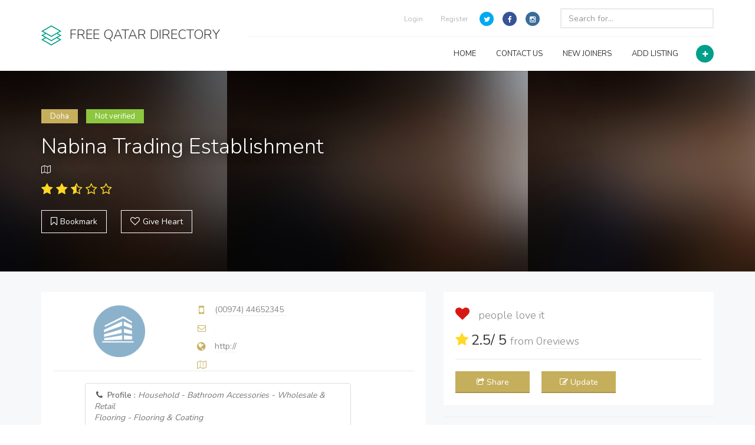

--- FILE ---
content_type: text/html; charset=utf-8
request_url: http://freeqatardirectory.com/pages/RegisterNew/CompanyRegistered.aspx?ID=DelHm1wZFtg=
body_size: 10141
content:


<!DOCTYPE html>
<html>
<head id="ctl00_Head1"><title>
	Nabina Trading Establishment-Nabina Trading Establishment (Qatar)
</title><meta charset="UTF-8" /><meta http-equiv="X-UA-Compatible" content="IE=edge" /><meta name="viewport" content="width=device-width, initial-scale=1, minimum-scale=1, maximum-scale=1" /><link href="https://fonts.googleapis.com/css?family=Nunito:300,400,700" rel="stylesheet" type="text/css" />
    <link href="../../assets/libraries/font-awesome/css/font-awesome.min.css" rel="stylesheet" type="text/css">
    <link href="../../assets/libraries/owl.carousel/assets/owl.carousel.css" rel="stylesheet" type="text/css">
    <link href="../../assets/libraries/colorbox/example1/colorbox.css" rel="stylesheet" type="text/css">
    <link href="../../assets/libraries/bootstrap-select/bootstrap-select.min.css" rel="stylesheet" type="text/css">
    <link href="../../assets/libraries/bootstrap-fileinput/fileinput.min.css" rel="stylesheet" type="text/css">
    <link href="../../assets/css/superlist.css" rel="stylesheet" type="text/css">
    <link rel="shortcut icon" type="image/x-icon" href="../../assets/favicon.png">

    
    <meta id="ctl00_descriptionId" name="description" content="Nabina Trading Establishment-Nabina Trading Establishment (Qatar)" /><meta id="ctl00_keywordId" name="keywords" content="QATAR++ Free QATAR Directory,Jobs in Dubai ,Full QATAR Directory,QATAR telephone directory,emirates directory,Gulf Directory,GCC Directory,QATAR Business Directory, Dubai Directory ,top Bars and nightclups in dubai, Dubai Business directory,information on dubai,map of dubai,property in dubai,AbuDhabi Directory,Sharjah Directory,QATAR newspaper,Dubai weather, Dubai Real Estate, Dubai Banking, Dubai Hotels,dubai restaurant,dubai weather,dubai news, Dubai Travel Agents,cheap hotel dubai,dubai luxury hotel,jumeirah beach hotel dubai,oasis beach hotel dubai,شركات في دبي,beach hotel dubai,dubai 7star hotel,QATAR directory index,شركات الامارات, business directory of QATAR, directory of QATAR, Business in Dubai, Dubai business directory, abu dhabi business directory, index of business directory of QATAR, yellow pages of QATAR,Job hunting, Real estate in dubai, Hotels in dubai, Hotel in dubai, Dubai world, business in dubai." /><meta content="Global" name="Distribution" />

    
    

    <script data-ad-client="ca-pub-7222006790214673" async src="https://pagead2.googlesyndication.com/pagead/js/adsbygoogle.js"></script>
</head>

<body class="">
    <form name="aspnetForm" method="post" action="./CompanyRegistered.aspx?ID=DelHm1wZFtg%3d" id="aspnetForm">
<div>
<input type="hidden" name="ctl00_ContentPlaceHolder1_ToolkitScriptManager1_HiddenField" id="ctl00_ContentPlaceHolder1_ToolkitScriptManager1_HiddenField" value="" />
<input type="hidden" name="__EVENTTARGET" id="__EVENTTARGET" value="" />
<input type="hidden" name="__EVENTARGUMENT" id="__EVENTARGUMENT" value="" />
<input type="hidden" name="__VIEWSTATE" id="__VIEWSTATE" value="/[base64]" />
</div>

<script type="text/javascript">
//<![CDATA[
var theForm = document.forms['aspnetForm'];
if (!theForm) {
    theForm = document.aspnetForm;
}
function __doPostBack(eventTarget, eventArgument) {
    if (!theForm.onsubmit || (theForm.onsubmit() != false)) {
        theForm.__EVENTTARGET.value = eventTarget;
        theForm.__EVENTARGUMENT.value = eventArgument;
        theForm.submit();
    }
}
//]]>
</script>


<script src="/WebResource.axd?d=OtctLdp4ZgRBxf6eKPOBuR6giZNWsi-kxD0mAfR-8QA17A0jK6_uH_4dnMnTU0gzy1z5zhOXOqzd5EQStq-C5Bp5CTQ_lVIWo5rUzy4tpGg1&amp;t=638901680248157332" type="text/javascript"></script>


<script src="/ScriptResource.axd?d=DjHAjjie7d2FIbdWpBM03wqIbl-FxQfmh5ayDBM1Xapdv2Py5lyntO8HRx_jcJ3RAYNZYgGkm2Zdn1FQStpnDXrrLUcZpT6pbuAc0JYkPXLrXjj0XHzNWwe6t35-_-yChOfhOcJJ9jpJ-NfzlG2rmA2&amp;t=27117261" type="text/javascript"></script>
<script type="text/javascript">
//<![CDATA[
if (typeof(Sys) === 'undefined') throw new Error('ASP.NET Ajax client-side framework failed to load.');
//]]>
</script>

<script src="/ScriptResource.axd?d=jQ8ynTyrFCDhDaMvR4WtuM9LVQhYdKEEiVXbAp1XqiBmIiitKjxCqwAKcY5WRHSDFv_EvCs6wbcY9zB8SFQHSVwFwl7UXIi7DcRnH0cbPtGlg3war56UmsUJLyWqNMGwGw4vdDB0Wa3DP2CAST_KNg2&amp;t=27117261" type="text/javascript"></script>
<script src="/pages/RegisterNew/CompanyRegistered.aspx?_TSM_HiddenField_=ctl00_ContentPlaceHolder1_ToolkitScriptManager1_HiddenField&amp;_TSM_CombinedScripts_=%3b%3bAjaxControlToolkit%2c+Version%3d4.1.50731.0%2c+Culture%3dneutral%2c+PublicKeyToken%3d28f01b0e84b6d53e%3aen-US%3af8fb2a65-e23a-483b-b20e-6db6ef539a22%3aeffe2a26%3a68ccaad5" type="text/javascript"></script>
<div>

	<input type="hidden" name="__VIEWSTATEGENERATOR" id="__VIEWSTATEGENERATOR" value="1AB467D4" />
</div>

        <div id="ctl00_divGooglrAd" class="center">
            
        </div>

        <div class="page-wrapper">
            <header class="header">
                <div class="header-wrapper">
                    <div class="container">
                        <div class="header-inner">
                            <div class="header-logo">
                                <a href="http://freeqatardirectory.com/DefaultMain.aspx">
                                    <img src="http://freeqatardirectory.com/assets/img/logo.png" alt="Logo">
                                    <span>FREE QATAR DIRECTORY</span>
                                </a>
                            </div>
                            <div class="header-content">
                                <div class="header-top">
                                    <div class="header-search">
                                        <input name="ctl00$txtFilterFor" type="text" id="ctl00_txtFilterFor" class="form-control" placeholder="Search for..." />
                                    </div>
                                    <ul class="header-nav-social social-links nav nav-pills">
                                        <li><a target="_blank" href="https://www.facebook.com/"><i class="fa fa-twitter"></i></a></li>
                                        <li><a target="_blank" href="https://www.facebook.com/"><i class="fa fa-facebook"></i></a></li>
                                        <li><a target="_blank" href="https://www.instagram.com/"><i class="fa fa-instagram"></i></a></li>
                                    </ul>
                                    <ul id="ctl00_divLogin" class="header-nav-secondary nav nav-pills">
                                        <li><a href="http://freeqatardirectory.com/Login.aspx">Login</a></li>
                                        <li><a href="http://freeqatardirectory.com/Register.aspx">Register</a></li>
                                    </ul>
                                    
                                </div>
                                <div class="header-bottom">
                                    <div class="header-action">
                                        <a href="http://freeqatardirectory.com/pages/RegisterNew/RegisterNewEN.aspx" class="header-action-inner" title="Add Listing" data-toggle="tooltip" data-placement="bottom">
                                            <i class="fa fa-plus"></i>
                                        </a>
                                    </div>
                                    <ul class="header-nav-primary nav nav-pills collapse navbar-collapse">
                                        <li>
                                            <a href="http://freeqatardirectory.com/defaultmain.aspx">HOME </a>
                                        </li>
                                        <li>
                                            <a href="http://freeqatardirectory.com/contactus.aspx">CONTACT US</a>
                                        </li>
                                        <li>
                                            <a href="http://freeqatardirectory.com/pages/RegisterNew/listings.aspx">NEW JOINERS</a>
                                        </li>
                                        <li>
                                            <a href="http://freeqatardirectory.com/pages/RegisterNew/RegisterNewEN.aspx">ADD LISTING</a>
                                        </li>
                                    </ul>
                                    <button class="navbar-toggle collapsed" type="button" data-toggle="collapse" data-target=".header-nav-primary">
                                        <span class="sr-only">Toggle navigation</span>
                                        <span class="icon-bar"></span>
                                        <span class="icon-bar"></span>
                                        <span class="icon-bar"></span>
                                    </button>
                                </div>
                            </div>
                        </div>
                    </div>
                </div>
            </header>
            
    <input type="hidden" name="ctl00$ContentPlaceHolder1$hidIsViewAd" id="ctl00_ContentPlaceHolder1_hidIsViewAd" value="True" />
    <style>
        .detail-banner {
            height: 340px;
            background-size: contain;
        }

        .mb80 {
            margin-bottom: 35px;
        }

        /*.Star {
            background-image: url(../../images/Star.gif);
            height: 17px;
            width: 17px;
        }*/

        .WaitingStar {
            background-image: url(../../images/WaitingStar.gif);
            height: 17px;
            width: 17px;
        }

        .FilledStar {
            background-image: url(../../images/FilledStar.gif);
            height: 17px;
            width: 17px;
        }
    </style>
    <div class="main">
        <script type="text/javascript">
//<![CDATA[
Sys.WebForms.PageRequestManager._initialize('ctl00$ContentPlaceHolder1$ToolkitScriptManager1', 'aspnetForm', [], [], [], 90, 'ctl00');
//]]>
</script>

        <div class="main-inner">
            <div class="content">
                <div class="mt-80 mb80">
                    <div class="detail-banner" style="background-image: url(http://freeqatardirectory.com/assets/img/tmp/detail-banner-1.jpg);">
                        <div class="container">
                            <div class="detail-banner-left">
                                <div class="detail-banner-info">
                                    <div class="detail-label"><span id="ctl00_ContentPlaceHolder1_spanIndustry">Doha</span></div>
                                    <div class="detail-verified"><span id="ctl00_ContentPlaceHolder1_spanisVerified">Not verified</span></div>
                                </div>
                                <h2 class="detail-title">
                                    <span id="ctl00_ContentPlaceHolder1_lblCompanyName">Nabina Trading Establishment</span>
                                </h2>
                                <div class="detail-banner-address">
                                    <i class="fa fa-map-o"></i><span id="ctl00_ContentPlaceHolder1_lblAddressE"></span>
                                </div>
                                <div class="detail-banner-rating">
                                    <i class="fa fa-star"></i>
                                    <i class="fa fa-star"></i>
                                    <i class="fa fa-star-half-o"></i>
                                    <i class="fa fa-star-o"></i>
                                    <i class="fa fa-star-o"></i>
                                </div>
                                <div class="detail-banner-btn bookmark">
                                    <i class="fa fa-bookmark-o"></i><span data-toggle="Bookmarked">Bookmark</span>
                                </div>
                                
                                <a id="ctl00_ContentPlaceHolder1_btnGiveHeart" class="detail-banner-btn heart" href="javascript:__doPostBack(&#39;ctl00$ContentPlaceHolder1$btnGiveHeart&#39;,&#39;&#39;)">
                                    <i class="fa fa-heart-o"></i><span id="ctl00_ContentPlaceHolder1_spanGiveHeart" data-toggle="I Love It">Give Heart</span>
                                </a>
                            </div>
                        </div>
                    </div>
                </div>
                <div class="container">
                    <div class="row detail-content">
                        <div class="col-sm-7">
                            <div class="background-white p20">
                                <div class="detail-vcard">
                                    <div class="detail-logo">
                                        <img id="ctl00_ContentPlaceHolder1_companyLogo" src="../../icons/medium_logo_default.png" alt="uae++" style="height:90px;width:90px;border-width:0px;" />
                                        
                                    </div>
                                    <div class="detail-contact">
                                        <div class="detail-contact-phone">
                                            <i class="fa fa-mobile-phone"></i><a href="tel:#"><span id="ctl00_ContentPlaceHolder1_spanTel">(00974) 44652345</span>&nbsp;</a>
                                        </div>
                                        <div class="detail-contact-email">
                                            <i class="fa fa-envelope-o"></i><a href="mailto:#"><span id="ctl00_ContentPlaceHolder1_spanEmail"></span>&nbsp;</a>
                                        </div>
                                        <div class="detail-contact-website">
                                            <i class="fa fa-globe"></i><span id="ctl00_ContentPlaceHolder1_spanWebsite"><a title='http://' target='_blank' href='../../OpenWebsite.aspx?url=http://' >http://</a></span>
                                        </div>
                                        <div class="detail-contact-address">
                                            <i class="fa fa-map-o"></i>
                                            <span id="ctl00_ContentPlaceHolder1_spanAddressE"></span>
                                        </div>
                                    </div>
                                </div>
                                <div class="detail-description">
                                    <div class="row">
                                        <div class="col-md-9 col-md-offset-1">
                                            <div class="list-group"><a href = "#" class="list-group-item"><i class="fa fa-phone fa-fw"></i>  Profile :  <span class="text-muted large"><em>Household - Bathroom Accessories - Wholesale & Retail<br/>Flooring - Flooring & Coating<br/>Kitchens - Kitchen Hood Manufacturers<br/>Stonework - Clay Bricks<br/>Flooring - Laminated Flooring<br/>Furniture - Walk - In Closets<br/>Construction - Asbestos & Asbestos Products<br/>Construction - Building Materials - Suppliers<br/>Cargo - Cargo Services - General<br/>Construction - Ceilings<br/>Construction - Clamps<br/>Stonework - Clay & Clay Products<br/>Construction - Construction Material Suppliers<br/>Contracting - Trading and Contracting<br/>Contracting - Contractors - General<br/>Household - Counter Tops<br/>Doors - Doors<br/>Flooring - Flooring  Materials<br/>Flooring - Flooring Products<br/>Furniture - Furniture Decorators<br/>Furniture - Furniture Outdoors - Retail<br/>Furniture - Furniture Suppliers - Retail<br/>Glass - Glass - Etching<br/>Glass - Glass - Stained & Leaded<br/>Stonework - Granite Suppliers<br/>Decorating - Interior Decorators<br/>Sports & Hobbies - Jacuzzis<br/>Kitchens - Kitchen Equipment - Commercial<br/>Kitchens - Kitchen Sinks<br/>Kitchens - Kitchen Suppliers<br/>Kitchens - Kitchen Systems & Furniture<br/>Kitchens - Kitchen Worktop - Manufacturers<br/>Electrical - Lighting Fixtures - Decorative<br/>Electrical - Lighting Fixtures - Outdoor<br/>Electrical - Lighting Fixtures - Retail<br/>Electrical - Lighting Systems & Equipment<br/>Manufacturing - Manufacturer s Agents<br/>Stonework - Marble - Natural<br/>Stonework - Marble - Synthetic<br/>Stonework - Marble & Granite Fixings<br/>Stonework - Marble & Granite Suppliers<br/>Retailers - Mirrors - Retail<br/>Wood - Plywood & Boards<br/>Wood - Plywood & Veneers - Retail<br/>Wood - Plywood & Veneers - Wholesalers & Manufacturers<br/>Roofing - Roofing Material Suppliers<br/>Roofing - Roofing Materials - Retail<br/>Roofing - Roofing Suppliers<br/>Wholesalers - Sanitary Ware Suppliers<br/>Scaffolding - Scaffolding Suppliers<br/>Scaffolding - Scaffolding Suppliers & Services<br/>Metals - Steel Building Fabricators<br/>Metals - Steel Reinforcing Suppliers<br/>Metals - Steel Stockholders & Merchants<br/>Stonework - Tiles - Ceramic - Suppliers<br/>Wood - Timber Merchants<br/>Transport - Transport Services<br/>Transport - Transportation<br/></em></span></a><a href = "#" class="list-group-item"><i class="fa fa-phone fa-fw"></i>  Phone No :  <span class="pull-right text-muted large"><em>(00974) 44652345</em></span></a><a href = "#" class="list-group-item"><i class="fa fa-envelope fa-fw"></i>  Fax No :  <span class="pull-right text-muted small"><em></em></span></a><a href = "#" class="list-group-item"><i class="fa fa-send-o fa-fw"></i>  P.O.Box : <span class="pull-right text-muted small"><em>130, Doha, Qatar</em></span></a><a href = "#" class="list-group-item"><i class="fa fa-phone fa-fw"></i>  Other Phone : <span class="pull-right text-muted small"><em>(00974) 44652345</em></span></a><a href = "#" class="list-group-item"><i class="fa fa-flag-o fa-fw"></i>  Country (E) : <span class="pull-right text-muted small"><em>Qatar</em></span></a><a href = "#" class="list-group-item"><i class="fa fa-flag fa-fw"></i>  Country (A) : <span class="pull-right text-muted small"><em>Qatar</em></span></a><a href = "#" class="list-group-item"><i class="fa fa-building fa-fw"></i>  City (E) : <span class="pull-right text-muted small"><em>Doha</em></span></a><a href = "#" class="list-group-item"><i class="fa fa-building-o fa-fw"></i>  City (A) : <span class="pull-right text-muted small"><em>Doha</em></span></a><a href = "#" class="list-group-item"><i class="fa fa-tasks fa-fw"></i>  Address (E) : <span class="text-muted large"><em></em></span></a><a href = "#" class="list-group-item"><i class="fa fa-upload fa-fw"></i>  Address (A) : <span class="text-muted large"><em></em></span></a><a href = "#" class="list-group-item"><i class="fa fa-envelope fa-fw"></i>  E Mail : <span class="pull-right text-muted small"><em></em></span></a><a href = "#" class="list-group-item"><i class="fa fa-bolt fa-fw"></i>  Business Activity : <span class="text-muted small"><em></em></span></a></div>
                                        </div>
                                    </div>
                                </div>
                                <div class="detail-follow">
                                    <h5>Follow Us:</h5>
                                    
<div class="follow-wrapper">
    <a class="follow-btn facebook" href="#"><i class="fa fa-facebook"></i></a>
    <a class="follow-btn youtube" href="#"><i class="fa fa-youtube"></i></a>
    <a class="follow-btn twitter" href="#"><i class="fa fa-twitter"></i></a>
    
    <a class="follow-btn google-plus" href="#"><i class="fa fa-google-plus"></i></a>
</div>

                                </div>
                            </div>
                            <h2 id="reviews">All Reviews</h2>
                            <div class="reviews">
                                
                                          <div class="review">
                                        <div class="review-image">
                                            <img src="http://freeqatardirectory.com/assets/img/tmp/agent-1.jpg" alt="">
                                        </div>
                                        <div class="review-inner">
                                            <div class="review-title">
                                                <h2>System Admin</h2>
                                                <span class="report">
                                                    <span class="separator">&#8226;</span><i class="fa fa-flag" title="Report" data-toggle="tooltip" data-placement="top"></i>
                                                </span>
                                                <div class="review-overall-rating">
                                                    <span class="overall-rating-title">Total Score:</span>
                                                    <i class="fa fa-star"></i>
                                                    <i class="fa fa-star"></i>
                                                    <i class="fa fa-star"></i>
                                                    <i class="fa fa-star"></i>
                                                    <i class="fa fa-star"></i>
                                                </div>
                                            </div>
                                            <div class="review-content-wrapper">
                                                <div class="review-content">
                                                    <div class="review-pros">
                                                        <p>the favorable and the unfavorable factors or reasons; advantages and disadvantages.</p>
                                                    </div>
                                                    <div class="review-cons">
                                                        <p>the various arguments in favour of and against a motion, course of action, etc.</p>
                                                    </div>
                                                </div>
                                                <div class="review-rating">
                                                    <dl>
                                                        <dt>Overall Rating</dt>
                                                        <dd>
                                                            <i class="fa fa-star"></i>
                                                            <i class="fa fa-star"></i>
                                                            <i class="fa fa-star"></i>
                                                            <i class="fa fa-star"></i>
                                                            <i class="fa fa-star"></i>
                                                        </dd>
                                                        <dt>Staff</dt>
                                                        <dd>
                                                            <i class="fa fa-star"></i>
                                                            <i class="fa fa-star"></i>
                                                            <i class="fa fa-star"></i>
                                                            <i class="fa fa-star"></i>
                                                            <i class="fa fa-star"></i>
                                                        </dd>
                                                        <dt>Salary/Benefits</dt>
                                                        <dd>
                                                            <i class="fa fa-star"></i>
                                                            <i class="fa fa-star"></i>
                                                            <i class="fa fa-star"></i>
                                                            <i class="fa fa-star"></i>
                                                            <i class="fa fa-star"></i>
                                                        </dd>
                                                        <dt>Career Opportunities</dt>
                                                        <dd>
                                                            <i class="fa fa-star"></i>
                                                            <i class="fa fa-star"></i>
                                                            <i class="fa fa-star"></i>
                                                            <i class="fa fa-star"></i>
                                                            <i class="fa fa-star"></i>
                                                        </dd>
                                                    </dl>
                                                </div>
                                            </div>
                                        </div>
                                    </div>
                                     
                            </div>
                        </div>
                        <div class="col-sm-5">
                            <div class="background-white p20">
                                <div class="detail-overview-hearts">
                                    <i class="fa fa-heart"></i><strong><span id="ctl00_ContentPlaceHolder1_spanTotalHearts"></span></strong>&nbsp; people love it                                    
                                </div>
                                <div class="detail-overview-rating">
                                    <i class="fa fa-star"></i><strong><span id="ctl00_ContentPlaceHolder1_spanTotalReviews">2.5</span>/ 5 </strong>from <a href="#reviews"><span id="ctl00_ContentPlaceHolder1_spanTotalReviewsCount">0</span>reviews</a>
                                </div>
                                
                                <div class="detail-actions row">
                                    
                                    <div class="col-sm-4">
                                        <div class="btn btn-secondary btn-share">
                                            <i class="fa fa-share-square-o"></i>Share
                                            <div class="share-wrapper">
                                                <ul class="share">
                                                    <li><i class="fa fa-facebook"></i>Facebook</li>
                                                    <li><i class="fa fa-twitter"></i>Twitter</li>
                                                    <li><i class="fa fa-google-plus"></i>Google+</li>
                                                    <li><i class="fa fa-pinterest"></i>Pinterest</li>
                                                    <li><i class="fa fa-chain"></i>Link</li>
                                                </ul>
                                            </div>
                                        </div>
                                    </div>
                                    <div class="col-sm-4">
                                        <a id="ctl00_ContentPlaceHolder1_lbUpdate" class="btn btn-secondary btn-claim" href="javascript:__doPostBack(&#39;ctl00$ContentPlaceHolder1$lbUpdate&#39;,&#39;&#39;)"><i class="fa fa-edit"></i>Update</a>
                                    </div>

                                </div>
                            </div>
                            
                            <hr />
                               <div id="ctl00_ContentPlaceHolder1_divAd1" class="detail-enquire-form background-white p20">
                                   
            <script async src="https://pagead2.googlesyndication.com/pagead/js/adsbygoogle.js"></script>
<!-- FreeQatarDirectory -->
<ins class="adsbygoogle"
     style="display:block"
     data-ad-client="ca-pub-7222006790214673"
     data-ad-slot="3251148014"
     data-ad-format="auto"
     data-full-width-responsive="true"></ins>
<script>
    (adsbygoogle = window.adsbygoogle || []).push({});
</script>
                                   </div>
                            <hr>
                            
                        
                                
                                

                                
             

                            
                            
<h2>Enquire Form</h2>

<div class="detail-enquire-form background-white p20">
    <div class="form-group">
        <label for="">Name <span class="required">*</span></label>
        <input name="ctl00$ContentPlaceHolder1$EnquireForm$txtEName" type="text" id="ctl00_ContentPlaceHolder1_EnquireForm_txtEName" class="form-control" required="" />
    </div>
    <div class="form-group">
        <label for="">Email <span class="required">*</span></label>
        <input name="ctl00$ContentPlaceHolder1$EnquireForm$txtEemail" type="email" id="ctl00_ContentPlaceHolder1_EnquireForm_txtEemail" class="form-control" required="" />
    </div>
    <div class="form-group">
        <label for="">Message <span class="required">*</span></label>
        <textarea name="ctl00$ContentPlaceHolder1$EnquireForm$txtEMessage" id="ctl00_ContentPlaceHolder1_EnquireForm_txtEMessage" class="form-control" rows="5" required=""></textarea>
    </div>
    <p>Required fields are marked <span class="required">*</span></p>
    <p>
        <span id="ctl00_ContentPlaceHolder1_EnquireForm_lblSendMesageTitle"></span></p>
    <button onclick="__doPostBack('ctl00$ContentPlaceHolder1$EnquireForm$ctl00','')" class="btn btn-primary btn-block"><i class="fa fa-paper-plane"></i>Send Message</button>
</div>
                            
                        </div>
                        <div class="col-sm-12">
                            
                          
                                <h2>Submit a Review</h2>

                                <div class="background-white p20 add-review">
                                    <div class="row">
                                        <div class="form-group col-sm-6">
                                            <label for="">Name <span class="required">*</span></label>
                                            <input name="ctl00$ContentPlaceHolder1$UserReview$txtName" type="text" id="ctl00_ContentPlaceHolder1_UserReview_txtName" class="form-control" required="" />
                                        </div>
                                        <!-- /.col-sm-6 -->

                                        <div class="form-group col-sm-6">
                                            <label for="">Email <span class="required">*</span></label>
                                            <input name="ctl00$ContentPlaceHolder1$UserReview$txtEmail" type="email" id="ctl00_ContentPlaceHolder1_UserReview_txtEmail" class="form-control" required="" />
                                        </div>
                                        <!-- /.col-sm-6 -->
                                    </div>
                                    <!-- /.row -->
                                    <div class="row">
                                        <div class="form-group input-rating col-sm-3">

                                            <div class="rating-title">Overall Rating</div>
                                            <div id="ctl00_ContentPlaceHolder1_UserReview_rating1">
	<input type="hidden" name="ctl00$ContentPlaceHolder1$UserReview$rating1_RatingExtender_ClientState" id="ctl00_ContentPlaceHolder1_UserReview_rating1_RatingExtender_ClientState" value="3" />
                                            <a href="javascript:void(0)" id="ctl00_ContentPlaceHolder1_UserReview_rating1_A" title="3" style="text-decoration:none"><span id="ctl00_ContentPlaceHolder1_UserReview_rating1_Star_1" class="Star FilledStar" style="float:left;">&nbsp;</span><span id="ctl00_ContentPlaceHolder1_UserReview_rating1_Star_2" class="Star FilledStar" style="float:left;">&nbsp;</span><span id="ctl00_ContentPlaceHolder1_UserReview_rating1_Star_3" class="Star FilledStar" style="float:left;">&nbsp;</span><span id="ctl00_ContentPlaceHolder1_UserReview_rating1_Star_4" class="Star Star" style="float:left;">&nbsp;</span><span id="ctl00_ContentPlaceHolder1_UserReview_rating1_Star_5" class="Star Star" style="float:left;">&nbsp;</span></a>
</div>

                                            
                                        </div>
                                        <!-- /.col-sm-3 -->
                                        <div class="form-group input-rating col-sm-3">

                                            <div class="rating-title">Staff</div>
                                            <div id="ctl00_ContentPlaceHolder1_UserReview_rating2">
	<input type="hidden" name="ctl00$ContentPlaceHolder1$UserReview$rating2_RatingExtender_ClientState" id="ctl00_ContentPlaceHolder1_UserReview_rating2_RatingExtender_ClientState" value="3" />
                                            <a href="javascript:void(0)" id="ctl00_ContentPlaceHolder1_UserReview_rating2_A" title="3" style="text-decoration:none"><span id="ctl00_ContentPlaceHolder1_UserReview_rating2_Star_1" class="Star FilledStar" style="float:left;">&nbsp;</span><span id="ctl00_ContentPlaceHolder1_UserReview_rating2_Star_2" class="Star FilledStar" style="float:left;">&nbsp;</span><span id="ctl00_ContentPlaceHolder1_UserReview_rating2_Star_3" class="Star FilledStar" style="float:left;">&nbsp;</span><span id="ctl00_ContentPlaceHolder1_UserReview_rating2_Star_4" class="Star Star" style="float:left;">&nbsp;</span><span id="ctl00_ContentPlaceHolder1_UserReview_rating2_Star_5" class="Star Star" style="float:left;">&nbsp;</span></a>
</div>
                                            
                                        </div>
                                        <!-- /.col-sm-3 -->
                                        <div class="form-group input-rating col-sm-3">

                                            <div class="rating-title">Salary/Benefits</div>
                                            <div id="ctl00_ContentPlaceHolder1_UserReview_rating3">
	<input type="hidden" name="ctl00$ContentPlaceHolder1$UserReview$rating3_RatingExtender_ClientState" id="ctl00_ContentPlaceHolder1_UserReview_rating3_RatingExtender_ClientState" value="3" />
                                            <a href="javascript:void(0)" id="ctl00_ContentPlaceHolder1_UserReview_rating3_A" title="3" style="text-decoration:none"><span id="ctl00_ContentPlaceHolder1_UserReview_rating3_Star_1" class="Star FilledStar" style="float:left;">&nbsp;</span><span id="ctl00_ContentPlaceHolder1_UserReview_rating3_Star_2" class="Star FilledStar" style="float:left;">&nbsp;</span><span id="ctl00_ContentPlaceHolder1_UserReview_rating3_Star_3" class="Star FilledStar" style="float:left;">&nbsp;</span><span id="ctl00_ContentPlaceHolder1_UserReview_rating3_Star_4" class="Star Star" style="float:left;">&nbsp;</span><span id="ctl00_ContentPlaceHolder1_UserReview_rating3_Star_5" class="Star Star" style="float:left;">&nbsp;</span></a>
</div>
                                            
                                        </div>
                                        <!-- /.col-sm-3 -->
                                        <div class="form-group input-rating col-sm-3">

                                            <div class="rating-title">Career Opportunities</div>
                                            <div id="ctl00_ContentPlaceHolder1_UserReview_rating4">
	<input type="hidden" name="ctl00$ContentPlaceHolder1$UserReview$rating4_RatingExtender_ClientState" id="ctl00_ContentPlaceHolder1_UserReview_rating4_RatingExtender_ClientState" value="3" />
                                            <a href="javascript:void(0)" id="ctl00_ContentPlaceHolder1_UserReview_rating4_A" title="3" style="text-decoration:none"><span id="ctl00_ContentPlaceHolder1_UserReview_rating4_Star_1" class="Star FilledStar" style="float:left;">&nbsp;</span><span id="ctl00_ContentPlaceHolder1_UserReview_rating4_Star_2" class="Star FilledStar" style="float:left;">&nbsp;</span><span id="ctl00_ContentPlaceHolder1_UserReview_rating4_Star_3" class="Star FilledStar" style="float:left;">&nbsp;</span><span id="ctl00_ContentPlaceHolder1_UserReview_rating4_Star_4" class="Star Star" style="float:left;">&nbsp;</span><span id="ctl00_ContentPlaceHolder1_UserReview_rating4_Star_5" class="Star Star" style="float:left;">&nbsp;</span></a>
</div>
                                            
                                        </div>
                                        <!-- /.col-sm-3 -->
                                    </div>
                                    <!-- /.row -->

                                    <div class="row">
                                        <div class="form-group col-sm-6">
                                            <label for="">Pros</label>
                                            <textarea name="ctl00$ContentPlaceHolder1$UserReview$txtPros" id="ctl00_ContentPlaceHolder1_UserReview_txtPros" class="form-control" rows="5"></textarea>
                                        </div>
                                        <!-- /.col-sm-6 -->
                                        <div class="form-group col-sm-6">
                                            <label for="">Cons</label>
                                            <textarea name="ctl00$ContentPlaceHolder1$UserReview$txtCons" id="ctl00_ContentPlaceHolder1_UserReview_txtCons" class="form-control" rows="5"></textarea>
                                        </div>
                                        <!-- /.col-sm-6 -->

                                        <div class="col-sm-8">
                                            <p>Required fields are marked <span class="required">*</span></p>
                                        </div>
                                        <!-- /.col-sm-8 -->
                                        <div class="col-sm-4">

                                            <button onclick="__doPostBack('ctl00$ContentPlaceHolder1$UserReview$ctl00','')" class="btn btn-primary btn-block"><i class="fa fa-star"></i>Submit Review</button>
                                        </div>
                                        <!-- /.col-sm-4 -->
                                    </div>
                                    <!-- /.row -->
                                </div>
                         
                        </div>
                        <div class="col-sm-6">
                            <div class="widget">
                                <h2 class="widgettitle">See Also</h2>
                                <div class="p20 background-white">
                                    <div class="working-hours">
                                        <div class="day clearfix"><a href=http://freeqatardirectory.com//pages/RegisterNew/CompanyRegistered.aspx?ID=XdORgZ0Emjw=><span class="name">Flora Technology Company LLC</span></a><span class="hours">(00974) 44311905</span></div><div class="day clearfix"><a href=http://freeqatardirectory.com//pages/RegisterNew/CompanyRegistered.aspx?ID=oKS9iuucH24=><span class="name">Flora Technology Company LLC</span></a><span class="hours">(00974) 44311905</span></div><div class="day clearfix"><a href=http://freeqatardirectory.com//pages/RegisterNew/CompanyRegistered.aspx?ID=UGkeznuN0MI=><span class="name">Forma Carpentry & Decoration</span></a><span class="hours">(00974) 44601929</span></div><div class="day clearfix"><a href=http://freeqatardirectory.com//pages/RegisterNew/CompanyRegistered.aspx?ID=mLzaSHXhReY=><span class="name">Four Season Marketing Travel</span></a><span class="hours">(00974) 44317196</span></div><div class="day clearfix"><a href=http://freeqatardirectory.com//pages/RegisterNew/CompanyRegistered.aspx?ID=0EBUcL0AuJQ=><span class="name">Future Pipe Industries Qatar</span></a><span class="hours">(00974) 44906202</span></div><div class="day clearfix"><a href=http://freeqatardirectory.com//pages/RegisterNew/CompanyRegistered.aspx?ID=oeqm6yCSCYc=><span class="name">Future Pipe Industries Qatar</span></a><span class="hours">(00974) 44906202</span></div><div class="day clearfix"><a href=http://freeqatardirectory.com//pages/RegisterNew/CompanyRegistered.aspx?ID=64lDieD/9OA=><span class="name">Future Pipe Industries Qatar</span></a><span class="hours">(00974) 44906202</span></div><div class="day clearfix"><a href=http://freeqatardirectory.com//pages/RegisterNew/CompanyRegistered.aspx?ID=EKst2Hx34m8=><span class="name">Ghadah Jewellery Company LLC</span></a><span class="hours">(00974) 44408408</span></div><div class="day clearfix"><a href=http://freeqatardirectory.com//pages/RegisterNew/CompanyRegistered.aspx?ID=XqRIy3MJWf8=><span class="name">Ghadah Jewellery Company LLC</span></a><span class="hours">(00974) 44408408</span></div><div class="day clearfix"><a href=http://freeqatardirectory.com//pages/RegisterNew/CompanyRegistered.aspx?ID=HFhOUtaocx0=><span class="name">Ghadah Jewellery Company LLC</span></a><span class="hours">(00974) 44408408</span></div><div class="day clearfix"><a href=http://freeqatardirectory.com//pages/RegisterNew/CompanyRegistered.aspx?ID=mVaEMgnjxyE=><span class="name">Ghadah Jewellery Company LLC</span></a><span class="hours">(00974) 44408408</span></div><div class="day clearfix"><a href=http://freeqatardirectory.com//pages/RegisterNew/CompanyRegistered.aspx?ID=triW8SKFQmE=><span class="name">Ghanem Al Thani Holdings LLC</span></a><span class="hours">(00974) 44428201</span></div><div class="day clearfix"><a href=http://freeqatardirectory.com//pages/RegisterNew/CompanyRegistered.aspx?ID=JJijJzQ6Z/M=><span class="name">Ghanem Al Thani Holdings LLC</span></a><span class="hours">(00974) 44428201</span></div><div class="day clearfix"><a href=http://freeqatardirectory.com//pages/RegisterNew/CompanyRegistered.aspx?ID=P5Z/DkRSnJQ=><span class="name">Gulf Catering & Distribution</span></a><span class="hours">(00974) 44426898</span></div><div class="day clearfix"><a href=http://freeqatardirectory.com//pages/RegisterNew/CompanyRegistered.aspx?ID=AY7cvpj2P2k=><span class="name">Gulf Catering & Distribution</span></a><span class="hours">(00974) 44426898</span></div><div class="day clearfix"><a href=http://freeqatardirectory.com//pages/RegisterNew/CompanyRegistered.aspx?ID=wlWrgxDJgxY=><span class="name">Gulf Marble & Granite Centre</span></a><span class="hours">(00974) 44604401</span></div><div class="day clearfix"><a href=http://freeqatardirectory.com//pages/RegisterNew/CompanyRegistered.aspx?ID=VL/KdB6X5kg=><span class="name">Gulf Marble & Granite Centre</span></a><span class="hours">(00974) 44604401</span></div><div class="day clearfix"><a href=http://freeqatardirectory.com//pages/RegisterNew/CompanyRegistered.aspx?ID=ltPHtmuXvRM=><span class="name">Gulf Marble & Granite Centre</span></a><span class="hours">(00974) 44604401</span></div><div class="day clearfix"><a href=http://freeqatardirectory.com//pages/RegisterNew/CompanyRegistered.aspx?ID=AEBszpbyXPU=><span class="name">Gypsum Centre & Maintenance</span></a><span class="hours">(00974) 44355623</span></div><div class="day clearfix"><a href=http://freeqatardirectory.com//pages/RegisterNew/CompanyRegistered.aspx?ID=OZpFkCbU/go=><span class="name">Hassan A Alkhatr Law Office</span></a><span class="hours">(00974) 44437770</span></div>
                                    </div>
                                </div>
                            </div>
                        </div>
                        <div class="col-sm-6">
                            <div class="widget">
                                <h2 class="widgettitle">Recently Added</h2>
                                <div class="p20 background-white">
                                    <div class="working-hours">
                                        <div class="day clearfix"><a href=http://freeqatardirectory.com//pages/RegisterNew/CompanyRegistered.aspx?ID=K4QaMjk7amc=><span class="name">Online Store</span></a><span class="hours">51305938</span></div><div class="day clearfix"><a href=http://freeqatardirectory.com//pages/RegisterNew/CompanyRegistered.aspx?ID=1Vf0IJbB1Qg=><span class="name">Secuview</span></a><span class="hours">44316080</span></div><div class="day clearfix"><a href=http://freeqatardirectory.com//pages/RegisterNew/CompanyRegistered.aspx?ID=PXaFxm33uBg=><span class="name">Arabcal Icon Technical Solutions WLL</span></a><span class="hours">+974 4416 8827</span></div><div class="day clearfix"><a href=http://freeqatardirectory.com//pages/RegisterNew/CompanyRegistered.aspx?ID=8rULxxe8oABCc=><span class="name">Aira Spa and Wellness AirDrie</span></a><span class="hours"></span></div><div class="day clearfix"><a href=http://freeqatardirectory.com//pages/RegisterNew/CompanyRegistered.aspx?ID=oCtiABC/ruVzs=><span class="name">بائع الزهور العربي, ArabianFlorist</span></a><span class="hours">+974 30424252</span></div><div class="day clearfix"><a href=http://freeqatardirectory.com//pages/RegisterNew/CompanyRegistered.aspx?ID=1sPeBpPrWkg=><span class="name">OrbeeCash Accounting Software</span></a><span class="hours">+971 507911635</span></div><div class="day clearfix"><a href=http://freeqatardirectory.com//pages/RegisterNew/CompanyRegistered.aspx?ID=iABC0itLZO2Ks=><span class="name">MaxwellBuy</span></a><span class="hours">30270274</span></div><div class="day clearfix"><a href=http://freeqatardirectory.com//pages/RegisterNew/CompanyRegistered.aspx?ID=OfQJzWH/MoY=><span class="name">حلول أعمال التقنية, Aamal Technology Solutions</span></a><span class="hours">+974 7221 8389</span></div><div class="day clearfix"><a href=http://freeqatardirectory.com//pages/RegisterNew/CompanyRegistered.aspx?ID=khyISzUwWu8=><span class="name">حلول أعمال التقنية, Aamal Technology Solution</span></a><span class="hours">72218389</span></div><div class="day clearfix"><a href=http://freeqatardirectory.com//pages/RegisterNew/CompanyRegistered.aspx?ID=gHXUFMs5Ijw=><span class="name">Beeka Ads is a top digital marketing agency in Kochi, Kerala, merging creativity and strategy for your business success.</span></a><span class="hours">07510202706</span></div><div class="day clearfix"><a href=http://freeqatardirectory.com//pages/RegisterNew/CompanyRegistered.aspx?ID=6RZDKjLKKvY=><span class="name">care attention</span></a><span class="hours">+97433149084</span></div><div class="day clearfix"><a href=http://freeqatardirectory.com//pages/RegisterNew/CompanyRegistered.aspx?ID=c/gKABCSrhSpk=><span class="name">Firetech Trading & Contracting W.L.L.</span></a><span class="hours">55221465</span></div><div class="day clearfix"><a href=http://freeqatardirectory.com//pages/RegisterNew/CompanyRegistered.aspx?ID=//4kWeNmBz4=><span class="name">Apple Experts Doha</span></a><span class="hours">+974 77700204</span></div><div class="day clearfix"><a href=http://freeqatardirectory.com//pages/RegisterNew/CompanyRegistered.aspx?ID=BpIving7tfI=><span class="name">kendamil qatar</span></a><span class="hours"></span></div><div class="day clearfix"><a href=http://freeqatardirectory.com//pages/RegisterNew/CompanyRegistered.aspx?ID=K0LLJp3yJbA=><span class="name">secuview</span></a><span class="hours">77751606</span></div><div class="day clearfix"><a href=http://freeqatardirectory.com//pages/RegisterNew/CompanyRegistered.aspx?ID=Lkamf452NgE=><span class="name">Secuview</span></a><span class="hours">77751606</span></div><div class="day clearfix"><a href=http://freeqatardirectory.com//pages/RegisterNew/CompanyRegistered.aspx?ID=WDnRxVCUCDA=><span class="name">Startexhub</span></a><span class="hours">71509119224</span></div><div class="day clearfix"><a href=http://freeqatardirectory.com//pages/RegisterNew/CompanyRegistered.aspx?ID=JDcCDGXGIhA=><span class="name">VISHYAT TECHNOLOGIES - DIGITAL MARKETING COMPANY IN CHANDIGARH</span></a><span class="hours">09354616193</span></div><div class="day clearfix"><a href=http://freeqatardirectory.com//pages/RegisterNew/CompanyRegistered.aspx?ID=lz0aVgvUwB0=><span class="name">Punyam Academy</span></a><span class="hours">9428746117</span></div><div class="day clearfix"><a href=http://freeqatardirectory.com//pages/RegisterNew/CompanyRegistered.aspx?ID=uN/c8RogskY=><span class="name">Documentation Consultancy</span></a><span class="hours">9428746117</span></div>
                                    </div>
                                </div>
                            </div>
                        </div>
                    </div>
                </div>
            </div>
        </div>
    </div>

            <script>
                (function (i, s, o, g, r, a, m) {
                    i['GoogleAnalyticsObject'] = r; i[r] = i[r] || function () {
                        (i[r].q = i[r].q || []).push(arguments)
                    }, i[r].l = 1 * new Date(); a = s.createElement(o),
                        m = s.getElementsByTagName(o)[0]; a.async = 1; a.src = g; m.parentNode.insertBefore(a, m)
                })(window, document, 'script', 'https://www.google-analytics.com/analytics.js', 'ga');

                ga('create', 'UA-105975212-1', 'auto');
                ga('send', 'pageview');

            </script>
            <footer class="footer">
                <div class="footer-top">
                    <div class="container">
                        <div class="row">
                            <div class="col-sm-4">
                                <h2>About FreeQatarDirectory.com</h2>
                                <p>QATAR Directory is a free business directory from QATAR.</p>
                            </div>
                            <div class="col-sm-4">
                                <h2>Contact Information</h2>
                                <p>
                                    Kornish Street, Qatar<br>
                                     <a href="#">info@freeqatardirectory.com</a>
                                </p>
                            </div>
                            <div class="col-sm-4">
                                <h2>Stay Connected</h2>
                                <ul class="social-links nav nav-pills">
                                    <li><a href="#"><i class="fa fa-twitter"></i></a></li>
                                    <li><a href="#"><i class="fa fa-facebook"></i></a></li>
                                    <li><a href="#"><i class="fa fa-google-plus"></i></a></li>
                                    <li><a href="#"><i class="fa fa-linkedin"></i></a></li>
                                    <li><a href="#"><i class="fa fa-dribbble"></i></a></li>
                                    <li><a href="#"><i class="fa fa-instagram"></i></a></li>
                                    <li><a href="#"><i class="fa fa-pinterest-p"></i></a></li>
                                </ul>
                            </div>
                        </div>
                    </div>
                </div>
                <div class="footer-bottom">
                    <div class="container">
                        <div class="footer-bottom-left">
                            &copy; 2020 All rights reserved. Created by <a href="http://freeqatardirectory.com">Qatar Directory</a>.
                        </div>
                        <div class="footer-bottom-right">
                            <ul class="nav nav-pills">
                                <li><a href="http://freeqatardirectory.com/DefaultMain.aspx">Home</a></li>
                                <li><a href="http://freeqatardirectory.com/pages/advertise/Advertise.aspx">Pricing</a></li>
                                <li><a href="http://freeqatardirectory.com/PrivacyPolicy.aspx">Terms &amp; Conditions</a></li>
                                <li><a href="http://freeqatardirectory.com/contactus.aspx">Contact</a></li>
                            </ul>
                        </div>
                    </div>
                </div>
            </footer>
        </div>
        <script src="../../assets/js/jquery.js" type="text/javascript"></script>
        <script src="../../assets/js/map.js" type="text/javascript"></script>
        <script src="../../assets/libraries/bootstrap-sass/javascripts/bootstrap/collapse.js" type="text/javascript"></script>
        <script src="../../assets/libraries/bootstrap-sass/javascripts/bootstrap/carousel.js" type="text/javascript"></script>
        <script src="../../assets/libraries/bootstrap-sass/javascripts/bootstrap/transition.js" type="text/javascript"></script>
        <script src="../../assets/libraries/bootstrap-sass/javascripts/bootstrap/dropdown.js" type="text/javascript"></script>
        <script src="../../assets/libraries/bootstrap-sass/javascripts/bootstrap/tooltip.js" type="text/javascript"></script>
        <script src="../../assets/libraries/bootstrap-sass/javascripts/bootstrap/tab.js" type="text/javascript"></script>
        <script src="../../assets/libraries/bootstrap-sass/javascripts/bootstrap/alert.js" type="text/javascript"></script>
        

        <script src="../../assets/libraries/flot/jquery.flot.min.js" type="text/javascript"></script>
        <script src="../../assets/libraries/flot/jquery.flot.spline.js" type="text/javascript"></script>
        
        
        <script type="text/javascript" src="../../assets/libraries/jquery-google-map/infobox.js"></script>
        <script type="text/javascript" src="../../assets/libraries/jquery-google-map/markerclusterer.js"></script>
        <script type="text/javascript" src="../../assets/libraries/jquery-google-map/jquery-google-map.js"></script>
        
        <script type="text/javascript" src="../../assets/libraries/bootstrap-fileinput/fileinput.min.js"></script>
        
        <script src="https://ajax.googleapis.com/ajax/libs/jquery/1.11.2/jquery.min.js"></script>
        <script type="text/javascript" src="../../assets/js/bootstrap.min.js"></script>

        <script src="../../assets/libraries/colorbox/jquery.colorbox-min.js" type="text/javascript"></script>
        <script src="../../assets/libraries/bootstrap-select/bootstrap-select.min.js" type="text/javascript"></script>
        <script type="text/javascript" src="../../assets/libraries/owl.carousel/owl.carousel.js"></script>
        <script type="text/javascript" src="../../assets/js/superlist.js"></script>
    

<script type="text/javascript">
//<![CDATA[
(function() {var fn = function() {$get("ctl00_ContentPlaceHolder1_ToolkitScriptManager1_HiddenField").value = '';Sys.Application.remove_init(fn);};Sys.Application.add_init(fn);})();
WebForm_InitCallback();Sys.Application.add_init(function() {
    $create(Sys.Extended.UI.RatingBehavior, {"AutoPostBack":false,"CallbackID":"ctl00$ContentPlaceHolder1$UserReview$rating1","ClientStateFieldID":"ctl00_ContentPlaceHolder1_UserReview_rating1_RatingExtender_ClientState","EmptyStarCssClass":"Star","FilledStarCssClass":"FilledStar","Rating":3,"StarCssClass":"Star","WaitingStarCssClass":"WaitingStar","_isServerControl":true,"id":"ctl00_ContentPlaceHolder1_UserReview_rating1_RatingExtender"}, null, null, $get("ctl00_ContentPlaceHolder1_UserReview_rating1"));
});
Sys.Application.add_init(function() {
    $create(Sys.Extended.UI.RatingBehavior, {"AutoPostBack":false,"CallbackID":"ctl00$ContentPlaceHolder1$UserReview$rating2","ClientStateFieldID":"ctl00_ContentPlaceHolder1_UserReview_rating2_RatingExtender_ClientState","EmptyStarCssClass":"Star","FilledStarCssClass":"FilledStar","Rating":3,"StarCssClass":"Star","WaitingStarCssClass":"WaitingStar","_isServerControl":true,"id":"ctl00_ContentPlaceHolder1_UserReview_rating2_RatingExtender"}, null, null, $get("ctl00_ContentPlaceHolder1_UserReview_rating2"));
});
Sys.Application.add_init(function() {
    $create(Sys.Extended.UI.RatingBehavior, {"AutoPostBack":false,"CallbackID":"ctl00$ContentPlaceHolder1$UserReview$rating3","ClientStateFieldID":"ctl00_ContentPlaceHolder1_UserReview_rating3_RatingExtender_ClientState","EmptyStarCssClass":"Star","FilledStarCssClass":"FilledStar","Rating":3,"StarCssClass":"Star","WaitingStarCssClass":"WaitingStar","_isServerControl":true,"id":"ctl00_ContentPlaceHolder1_UserReview_rating3_RatingExtender"}, null, null, $get("ctl00_ContentPlaceHolder1_UserReview_rating3"));
});
Sys.Application.add_init(function() {
    $create(Sys.Extended.UI.RatingBehavior, {"AutoPostBack":false,"CallbackID":"ctl00$ContentPlaceHolder1$UserReview$rating4","ClientStateFieldID":"ctl00_ContentPlaceHolder1_UserReview_rating4_RatingExtender_ClientState","EmptyStarCssClass":"Star","FilledStarCssClass":"FilledStar","Rating":3,"StarCssClass":"Star","WaitingStarCssClass":"WaitingStar","_isServerControl":true,"id":"ctl00_ContentPlaceHolder1_UserReview_rating4_RatingExtender"}, null, null, $get("ctl00_ContentPlaceHolder1_UserReview_rating4"));
});
//]]>
</script>
</form>
</body>
</html>


--- FILE ---
content_type: text/html; charset=utf-8
request_url: https://www.google.com/recaptcha/api2/aframe
body_size: 269
content:
<!DOCTYPE HTML><html><head><meta http-equiv="content-type" content="text/html; charset=UTF-8"></head><body><script nonce="ybmQfXXExh2NR7AbS7IBNQ">/** Anti-fraud and anti-abuse applications only. See google.com/recaptcha */ try{var clients={'sodar':'https://pagead2.googlesyndication.com/pagead/sodar?'};window.addEventListener("message",function(a){try{if(a.source===window.parent){var b=JSON.parse(a.data);var c=clients[b['id']];if(c){var d=document.createElement('img');d.src=c+b['params']+'&rc='+(localStorage.getItem("rc::a")?sessionStorage.getItem("rc::b"):"");window.document.body.appendChild(d);sessionStorage.setItem("rc::e",parseInt(sessionStorage.getItem("rc::e")||0)+1);localStorage.setItem("rc::h",'1768410428997');}}}catch(b){}});window.parent.postMessage("_grecaptcha_ready", "*");}catch(b){}</script></body></html>